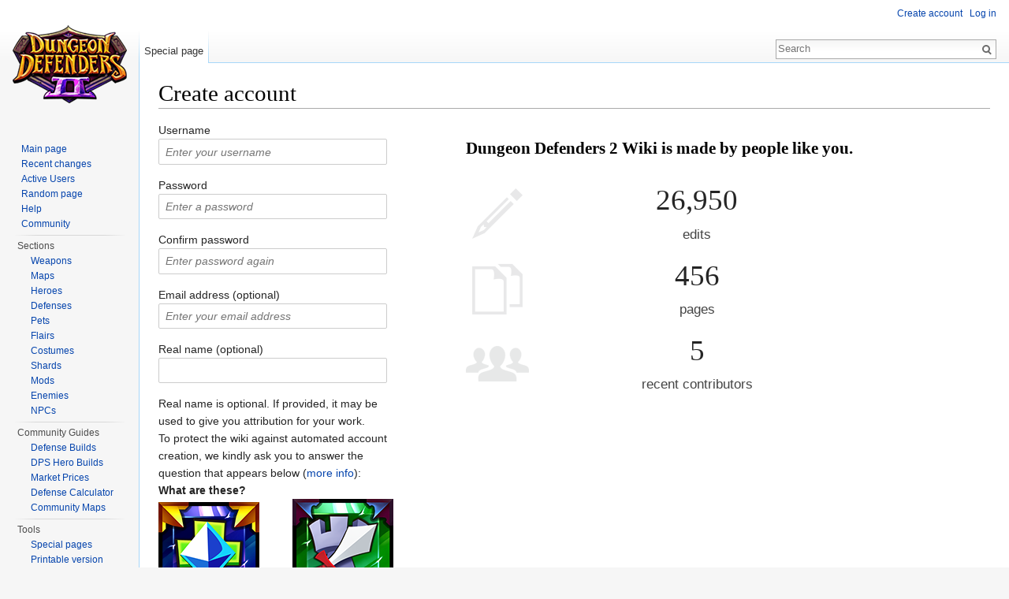

--- FILE ---
content_type: text/html; charset=UTF-8
request_url: https://wiki.dungeondefenders2.com/index.php?title=Special:CreateAccount&returnto=Items&returntoquery=printable%3Dyes
body_size: 4952
content:
<!DOCTYPE html>
<html lang="en" dir="ltr" class="client-nojs">
<head>
<meta charset="UTF-8"/>
<title>Create account - Dungeon Defenders 2 Wiki</title>
<script>document.documentElement.className = document.documentElement.className.replace( /(^|\s)client-nojs(\s|$)/, "$1client-js$2" );</script>
<script>(window.RLQ=window.RLQ||[]).push(function(){mw.config.set({"wgCanonicalNamespace":"Special","wgCanonicalSpecialPageName":"CreateAccount","wgNamespaceNumber":-1,"wgPageName":"Special:CreateAccount","wgTitle":"CreateAccount","wgCurRevisionId":0,"wgRevisionId":0,"wgArticleId":0,"wgIsArticle":false,"wgIsRedirect":false,"wgAction":"view","wgUserName":null,"wgUserGroups":["*"],"wgCategories":[],"wgBreakFrames":true,"wgPageContentLanguage":"en","wgPageContentModel":"wikitext","wgSeparatorTransformTable":["",""],"wgDigitTransformTable":["",""],"wgDefaultDateFormat":"dmy","wgMonthNames":["","January","February","March","April","May","June","July","August","September","October","November","December"],"wgMonthNamesShort":["","Jan","Feb","Mar","Apr","May","Jun","Jul","Aug","Sep","Oct","Nov","Dec"],"wgRelevantPageName":"Special:CreateAccount","wgRelevantArticleId":0,"wgRequestId":"7602984efcb5531a87346df8","wgIsProbablyEditable":false,"wgWikiEditorEnabledModules":{"toolbar":true,"dialogs":true,"preview":true,"publish":false},"wgPreferredVariant":"en","wgCreateacctImgcaptchaHelp":""});mw.loader.implement("user.options",function($,jQuery,require,module){mw.user.options.set({"variant":"en"});});mw.loader.implement("user.tokens",function ( $, jQuery, require, module ) {
mw.user.tokens.set({"editToken":"+\\","patrolToken":"+\\","watchToken":"+\\","csrfToken":"+\\"});/*@nomin*/;

});mw.loader.load(["mediawiki.page.startup","skins.vector.js"]);});</script>
<link rel="stylesheet" href="/load.php?debug=false&amp;lang=en&amp;modules=mediawiki.htmlform.styles%7Cmediawiki.legacy.commonPrint%2Cshared%7Cmediawiki.sectionAnchor%2Cui%7Cmediawiki.skinning.interface%7Cmediawiki.special.userlogin.common.styles%7Cmediawiki.special.userlogin.signup.styles%7Cmediawiki.ui.button%2Ccheckbox%2Cinput%2Cradio%7Cskins.vector.styles&amp;only=styles&amp;skin=vector"/>
<meta name="ResourceLoaderDynamicStyles" content=""/>
<script async="" src="/load.php?debug=false&amp;lang=en&amp;modules=startup&amp;only=scripts&amp;skin=vector"></script>
<meta name="generator" content="MediaWiki 1.27.1"/>
<meta name="robots" content="noindex,nofollow"/>
<link rel="shortcut icon" href="/favicon.ico"/>
<link rel="search" type="application/opensearchdescription+xml" href="/opensearch_desc.php" title="Dungeon Defenders 2 Wiki (en)"/>
<link rel="EditURI" type="application/rsd+xml" href="https://wiki.dungeondefenders2.com/api.php?action=rsd"/>
<link rel="alternate" type="application/atom+xml" title="Dungeon Defenders 2 Wiki Atom feed" href="/index.php?title=Special:RecentChanges&amp;feed=atom"/>
</head>
<body class="mediawiki ltr sitedir-ltr ns--1 ns-special mw-special-CreateAccount page-Special_CreateAccount rootpage-Special_CreateAccount skin-vector action-view">
		<div id="mw-page-base" class="noprint"></div>
		<div id="mw-head-base" class="noprint"></div>
		<div id="content" class="mw-body" role="main">
			<a id="top"></a>

						<div class="mw-indicators">
</div>
			<h1 id="firstHeading" class="firstHeading" lang="en">Create account</h1>
									<div id="bodyContent" class="mw-body-content">
								<div id="contentSub"></div>
												<div id="jump-to-nav" class="mw-jump">
					Jump to:					<a href="#mw-head">navigation</a>, 					<a href="#p-search">search</a>
				</div>
				<div id="mw-content-text"><div class="mw-ui-container"><div id="userloginForm"><form action="/index.php?title=Special:CreateAccount&amp;returnto=Items&amp;returntoquery=printable%3Dyes" method="post" id="userlogin2" name="userlogin2" class="mw-ui-vform mw-ui-container visualClear"><div id="mw-createacct-status-area"></div><div>
<div class="mw-htmlform-field-HTMLTextField loginText mw-ui-vform-field"><label for="wpName2">Username</label><div class="mw-input"><input id="wpName2" name="wpName" size="20" class="loginText mw-ui-input" placeholder="Enter your username" tabindex="1"/>
</div></div><div class="htmlform-tip"></div><div class="mw-htmlform-field-HTMLTextField loginPassword mw-ui-vform-field mw-htmlform-hide-if" data-hide-if="[&quot;===&quot;,&quot;wpCreateaccountMail&quot;,&quot;1&quot;]"><label for="wpPassword2">Password</label><div class="mw-input"><input id="wpPassword2" name="wpPassword" size="20" class="loginPassword mw-ui-input" placeholder="Enter a password" tabindex="2" type="password"/>
</div></div><div class="mw-htmlform-field-HTMLTextField loginPassword mw-ui-vform-field mw-htmlform-hide-if" data-hide-if="[&quot;===&quot;,&quot;wpCreateaccountMail&quot;,&quot;1&quot;]"><label for="wpRetype">Confirm password</label><div class="mw-input"><input id="wpRetype" name="retype" size="20" class="loginPassword mw-ui-input" placeholder="Enter password again" tabindex="3" type="password"/>
</div></div><div class="mw-htmlform-field-HTMLTextField loginText mw-ui-vform-field"><label for="wpEmail">Email address (optional)</label><div class="mw-input"><input id="wpEmail" name="email" size="20" class="loginText mw-ui-input" placeholder="Enter your email address" tabindex="4" type="email"/>
</div></div><div class="mw-htmlform-field-HTMLTextField loginText mw-ui-vform-field"><label for="wpRealName">Real name (optional)</label><div class="mw-input"><input id="wpRealName" name="realname" size="20" class="loginText mw-ui-input" tabindex="5"/>
</div></div><div class="htmlform-tip">Real name is optional.
If provided, it may be used to give you attribution for your work.</div><div class="mw-htmlform-field-HTMLInfoField mw-ui-vform-field"><label>To protect the wiki against automated account creation, we kindly ask you to answer the question that appears below (<a href="/wiki/Special:Captcha/help" title="Special:Captcha/help">more info</a>):</label><div class="mw-input"><strong>What are these?</strong> <img src="https://wiki.dungeondefenders2.com/image3.png" alt="" title="" /> (all lowercase)
</div></div><div class="mw-htmlform-field-HTMLTextField mw-ui-vform-field"><div class="mw-input mw-htmlform-nolabel"><input id="mw-input-captchaWord" name="captchaWord" size="45" tabindex="7" class="mw-ui-input"/>
</div></div><div class="mw-htmlform-field-HTMLSubmitField mw-ui-vform-field"><div class="mw-input mw-htmlform-nolabel"><button class="mw-htmlform-submit mw-ui-button mw-ui-primary mw-ui-constructive" id="wpCreateaccount" type="submit" name="wpCreateaccount" value="Create your account" tabindex="8">Create your account</button>
</div></div>
</div><input id="wpEditToken" type="hidden" value="+\" name="wpEditToken"/>
<input type="hidden" value="Special:CreateAccount" name="title"/>
<input name="authAction" type="hidden" value="create"/>
<input name="force" type="hidden"/>
<input name="wpCreateaccountToken" type="hidden" value="5c34c1405f30346b00792cc7f6e2ef3a695019e2+\"/>
<input id="mw-input-captchaId" name="captchaId" type="hidden" value="344584282"/>
</form></div><div class="mw-createacct-benefits-container"><h2>Dungeon Defenders 2 Wiki is made by people like you.</h2><div class="mw-createacct-benefits-list"><div class="mw-number-text icon-edits"><h3>26,950</h3><p>edits</p></div><div class="mw-number-text icon-pages"><h3>456</h3><p>pages</p></div><div class="mw-number-text icon-contributors"><h3>5</h3><p>recent contributors</p></div></div></div></div></div>					<div class="printfooter">
						Retrieved from "<a dir="ltr" href="https://wiki.dungeondefenders2.com/wiki/Special:CreateAccount">https://wiki.dungeondefenders2.com/wiki/Special:CreateAccount</a>"					</div>
				<div id="catlinks" class="catlinks catlinks-allhidden" data-mw="interface"></div>				<div class="visualClear"></div>
							</div>
		</div>
		<div id="mw-navigation">
			<h2>Navigation menu</h2>

			<div id="mw-head">
									<div id="p-personal" role="navigation" class="" aria-labelledby="p-personal-label">
						<h3 id="p-personal-label">Personal tools</h3>
						<ul>
							<li id="pt-createaccount" class="active"><a href="/index.php?title=Special:CreateAccount&amp;returnto=Items&amp;returntoquery=printable%3Dyes" title="You are encouraged to create an account and log in; however, it is not mandatory">Create account</a></li><li id="pt-login"><a href="/index.php?title=Special:UserLogin&amp;returnto=Items&amp;returntoquery=printable%3Dyes" title="You are encouraged to log in; however, it is not mandatory [o]" accesskey="o">Log in</a></li>						</ul>
					</div>
									<div id="left-navigation">
										<div id="p-namespaces" role="navigation" class="vectorTabs" aria-labelledby="p-namespaces-label">
						<h3 id="p-namespaces-label">Namespaces</h3>
						<ul>
															<li  id="ca-nstab-special" class="selected"><span><a href="/index.php?title=Special:CreateAccount&amp;returnto=Items&amp;returntoquery=printable%3Dyes"  title="This is a special page, and it cannot be edited">Special page</a></span></li>
													</ul>
					</div>
										<div id="p-variants" role="navigation" class="vectorMenu emptyPortlet" aria-labelledby="p-variants-label">
												<h3 id="p-variants-label">
							<span>Variants</span><a href="#"></a>
						</h3>

						<div class="menu">
							<ul>
															</ul>
						</div>
					</div>
									</div>
				<div id="right-navigation">
										<div id="p-views" role="navigation" class="vectorTabs emptyPortlet" aria-labelledby="p-views-label">
						<h3 id="p-views-label">Views</h3>
						<ul>
													</ul>
					</div>
										<div id="p-cactions" role="navigation" class="vectorMenu emptyPortlet" aria-labelledby="p-cactions-label">
						<h3 id="p-cactions-label"><span>More</span><a href="#"></a></h3>

						<div class="menu">
							<ul>
															</ul>
						</div>
					</div>
										<div id="p-search" role="search">
						<h3>
							<label for="searchInput">Search</label>
						</h3>

						<form action="/index.php" id="searchform">
							<div id="simpleSearch">
							<input type="search" name="search" placeholder="Search" title="Search Dungeon Defenders 2 Wiki [f]" accesskey="f" id="searchInput"/><input type="hidden" value="Special:Search" name="title"/><input type="submit" name="fulltext" value="Search" title="Search the pages for this text" id="mw-searchButton" class="searchButton mw-fallbackSearchButton"/><input type="submit" name="go" value="Go" title="Go to a page with this exact name if it exists" id="searchButton" class="searchButton"/>							</div>
						</form>
					</div>
									</div>
			</div>
			<div id="mw-panel">
				<div id="p-logo" role="banner"><a class="mw-wiki-logo" href="/wiki/Main_Page"  title="Visit the main page"></a></div>
						<div class="portal" role="navigation" id='p-navigation' aria-labelledby='p-navigation-label'>
			<h3 id='p-navigation-label'>Navigation</h3>

			<div class="body">
									<ul>
						<li id="n-mainpage-description"><a href="/wiki/Main_Page" title="Visit the main page [z]" accesskey="z">Main page</a></li><li id="n-recentchanges"><a href="/wiki/Special:RecentChanges" title="A list of recent changes in the wiki [r]" accesskey="r">Recent changes</a></li><li id="n-Active-Users"><a href="/wiki/Special:ActiveUsers">Active Users</a></li><li id="n-randompage"><a href="/wiki/Special:Random" title="Load a random page [x]" accesskey="x">Random page</a></li><li id="n-Help"><a href="/wiki/Help:Contents">Help</a></li><li id="n-Community"><a href="/wiki/Community:Directory">Community</a></li>					</ul>
							</div>
		</div>
			<div class="portal" role="navigation" id='p-Sections' aria-labelledby='p-Sections-label'>
			<h3 id='p-Sections-label'>Sections</h3>

			<div class="body">
									<ul>
						<li id="n-Weapons"><a href="/wiki/Weapons">Weapons</a></li><li id="n-Maps"><a href="/wiki/Maps">Maps</a></li><li id="n-Heroes"><a href="/wiki/Heroes">Heroes</a></li><li id="n-Defenses"><a href="/wiki/Defenses">Defenses</a></li><li id="n-Pets"><a href="/wiki/Pets">Pets</a></li><li id="n-Flairs"><a href="/wiki/Flairs">Flairs</a></li><li id="n-Costumes"><a href="/wiki/Costumes">Costumes</a></li><li id="n-Shards"><a href="/wiki/Shards">Shards</a></li><li id="n-Mods"><a href="/wiki/Mods">Mods</a></li><li id="n-Enemies"><a href="/wiki/Enemies">Enemies</a></li><li id="n-NPCs"><a href="/wiki/Non_Playable_Characters">NPCs</a></li>					</ul>
							</div>
		</div>
			<div class="portal" role="navigation" id='p-Community_Guides' aria-labelledby='p-Community_Guides-label'>
			<h3 id='p-Community_Guides-label'>Community Guides</h3>

			<div class="body">
									<ul>
						<li id="n-Defense-Builds"><a href="https://docs.google.com/spreadsheets/d/1sjBA60Fr9ryVnw4FUIMU2AVXbKw395Tdz7j--EAUA1A" rel="nofollow">Defense Builds</a></li><li id="n-DPS-Hero-Builds"><a href="https://docs.google.com/spreadsheets/d/14eqaz9FgWAM9jBZagH3araTz0509KvO3x2FssmdHvoA" rel="nofollow">DPS Hero Builds</a></li><li id="n-Market-Prices"><a href="https://docs.google.com/spreadsheets/d/1GXtKq58mLDBWbhTlUhOj4GbMmJ37MZf2D8rnDHHl_R8" rel="nofollow">Market Prices</a></li><li id="n-Defense-Calculator"><a href="https://dd2strategyhub.com/calculator/defense" rel="nofollow">Defense Calculator</a></li><li id="n-Community-Maps"><a href="https://dd2strategyhub.com/community-maps" rel="nofollow">Community Maps</a></li>					</ul>
							</div>
		</div>
			<div class="portal" role="navigation" id='p-tb' aria-labelledby='p-tb-label'>
			<h3 id='p-tb-label'>Tools</h3>

			<div class="body">
									<ul>
						<li id="t-specialpages"><a href="/wiki/Special:SpecialPages" title="A list of all special pages [q]" accesskey="q">Special pages</a></li><li id="t-print"><a href="/index.php?title=Special:CreateAccount&amp;returnto=Items&amp;returntoquery=printable%3Dyes&amp;printable=yes" rel="alternate" title="Printable version of this page [p]" accesskey="p">Printable version</a></li>					</ul>
							</div>
		</div>
			<div class="portal" role="navigation" id='p-Links' aria-labelledby='p-Links-label'>
			<h3 id='p-Links-label'>Links</h3>

			<div class="body">
									<ul>
						<li id="n-Website"><a href="https://about.dungeondefenders2.com/main.html" rel="nofollow">Website</a></li><li id="n-Forums"><a href="https://forums.dungeondefenders.com/forums/forum/3-dungeon-defenders-ii-community/" rel="nofollow">Forums</a></li><li id="n-Discord"><a href="https://discord.gg/dd2" rel="nofollow">Discord</a></li><li id="n-Store"><a href="http://store.steampowered.com/app/236110" rel="nofollow">Store</a></li>					</ul>
							</div>
		</div>
				</div>
		</div>
		<div id="footer" role="contentinfo">
							<ul id="footer-places">
											<li id="footer-places-privacy"><a href="/wiki/Dungeon_Defenders_2_Wiki:Privacy_policy" title="Dungeon Defenders 2 Wiki:Privacy policy">Privacy policy</a></li>
											<li id="footer-places-about"><a href="/wiki/Dungeon_Defenders_2_Wiki:About" title="Dungeon Defenders 2 Wiki:About">About Dungeon Defenders 2 Wiki</a></li>
											<li id="footer-places-disclaimer"><a href="/wiki/Dungeon_Defenders_2_Wiki:General_disclaimer" title="Dungeon Defenders 2 Wiki:General disclaimer">Disclaimers</a></li>
											<li id="footer-places-mobileview"><a href="https://wiki.dungeondefenders2.com/index.php?title=Special:CreateAccount&amp;returnto=Items&amp;returntoquery=printable%3Dyes&amp;mobileaction=toggle_view_mobile" class="noprint stopMobileRedirectToggle">Mobile view</a></li>
									</ul>
										<ul id="footer-icons" class="noprint">
											<li id="footer-poweredbyico">
							<a href="//www.mediawiki.org/"><img src="/resources/assets/poweredby_mediawiki_88x31.png" alt="Powered by MediaWiki" srcset="/resources/assets/poweredby_mediawiki_132x47.png 1.5x, /resources/assets/poweredby_mediawiki_176x62.png 2x" width="88" height="31"/></a>						</li>
									</ul>
						<div style="clear:both"></div>
		</div>
		<script>(window.RLQ=window.RLQ||[]).push(function(){mw.loader.load(["mediawiki.special.userlogin.signup.js","mediawiki.htmlform","mediawiki.user","mediawiki.hidpi","mediawiki.page.ready","mediawiki.searchSuggest","ext.SimpleTooltip"]);});</script><script>
  (function(i,s,o,g,r,a,m){i['GoogleAnalyticsObject']=r;i[r]=i[r]||function(){
  (i[r].q=i[r].q||[]).push(arguments)},i[r].l=1*new Date();a=s.createElement(o),
  m=s.getElementsByTagName(o)[0];a.async=1;a.src=g;m.parentNode.insertBefore(a,m)
  })(window,document,'script','//www.google-analytics.com/analytics.js','ga');

  ga('create', 'UA-39334248-13', 'auto');
  ga('set', 'anonymizeIp', true);
  ga('send', 'pageview');

</script>
<script>(window.RLQ=window.RLQ||[]).push(function(){mw.config.set({"wgBackendResponseTime":169});});</script>
	</body>
</html>


--- FILE ---
content_type: text/plain
request_url: https://www.google-analytics.com/j/collect?v=1&_v=j102&aip=1&a=1370293054&t=pageview&_s=1&dl=https%3A%2F%2Fwiki.dungeondefenders2.com%2Findex.php%3Ftitle%3DSpecial%3ACreateAccount%26returnto%3DItems%26returntoquery%3Dprintable%253Dyes&ul=en-us%40posix&dt=Create%20account%20-%20Dungeon%20Defenders%202%20Wiki&sr=1280x720&vp=1280x720&_u=YEBAAEABAAAAACAAI~&jid=118462391&gjid=1701069671&cid=1259836499.1766857187&tid=UA-39334248-13&_gid=98609727.1766857187&_r=1&_slc=1&z=195796623
body_size: -453
content:
2,cG-61JKXVYZ82

--- FILE ---
content_type: text/javascript; charset=utf-8
request_url: https://wiki.dungeondefenders2.com/load.php?debug=false&lang=en&modules=startup&only=scripts&skin=vector
body_size: 22564
content:
var mediaWikiLoadStart=(new Date()).getTime(),mwPerformance=(window.performance&&performance.mark)?performance:{mark:function(){}};mwPerformance.mark('mwLoadStart');function isCompatible(str){var ua=str||navigator.userAgent;return!!('querySelector'in document&&'localStorage'in window&&'addEventListener'in window&&!(ua.match(/webOS\/1\.[0-4]/)||ua.match(/PlayStation/i)||ua.match(/SymbianOS|Series60|NetFront|Opera Mini|S40OviBrowser|MeeGo/)||(ua.match(/Glass/)&&ua.match(/Android/))));}(function(){var NORLQ,script;if(!isCompatible()){document.documentElement.className=document.documentElement.className.replace(/(^|\s)client-js(\s|$)/,'$1client-nojs$2');NORLQ=window.NORLQ||[];while(NORLQ.length){NORLQ.shift()();}window.NORLQ={push:function(fn){fn();}};window.RLQ={push:function(){}};return;}function startUp(){mw.config=new mw.Map(true);mw.loader.addSource({"local":"/load.php"});mw.loader.register([["site","RUhx/LAl"],["noscript","eeE0HF2q",[],"noscript"],["filepage","k1QE8yI9"],[
"user.groups","SpVF2r8M",[],"user"],["user","5J1Nd/jK",[],"user"],["user.cssprefs","GqV9IPpY",[],"private"],["user.defaults","q0eNYWpS"],["user.options","C9rS/VRT",[6],"private"],["user.tokens","2rZxIRxi",[],"private"],["mediawiki.language.data","bHbxm6Jh",[174]],["mediawiki.skinning.elements","I9ztvjt1"],["mediawiki.skinning.content","yeIGAtYm"],["mediawiki.skinning.interface","We/nZpta"],["mediawiki.skinning.content.parsoid","I+uyX94Z"],["mediawiki.skinning.content.externallinks","/d0yX2QG"],["jquery.accessKeyLabel","pkNSDcfJ",[25,130]],["jquery.appear","isj9al4v"],["jquery.arrowSteps","hSWMCZ3s"],["jquery.async","V1zYYMML"],["jquery.autoEllipsis","VC2dBv4X",[37]],["jquery.badge","R9HvF7fl",[171]],["jquery.byteLength","QaX+yUG6"],["jquery.byteLimit","Qq7Ovmyk",[21]],["jquery.checkboxShiftClick","PzrKrNH4"],["jquery.chosen","Za0Wb1oA"],["jquery.client","/vPN44rH"],["jquery.color","+oqKkVth",[27]],["jquery.colorUtil","t/0lSmSW"],["jquery.confirmable","xeF0x+Qh",[175]],["jquery.cookie",
"ej6GJEJM"],["jquery.expandableField","HQcD9ng7"],["jquery.farbtastic","H4vCVObM",[27]],["jquery.footHovzer","+yJMdagW"],["jquery.form","z6p47PFh"],["jquery.fullscreen","Wmwgr9kc"],["jquery.getAttrs","qjGiJEWX"],["jquery.hidpi","BzPz0Uxr"],["jquery.highlightText","TQ43uTPR",[242,130]],["jquery.hoverIntent","O4Kv6oDX"],["jquery.i18n","WJkrqCwP",[173]],["jquery.localize","eXdoGHWt"],["jquery.makeCollapsible","/k1FvTNk"],["jquery.mockjax","vAilvhOO"],["jquery.mw-jump","qX87L+BG"],["jquery.mwExtension","LRlflFfe"],["jquery.placeholder","4asPmmGw"],["jquery.qunit","wzN4uHeH"],["jquery.qunit.completenessTest","qAZIWHjx",[46]],["jquery.spinner","QXBn5dUx"],["jquery.jStorage","PAKHBre1",[92]],["jquery.suggestions","25VmeGQ1",[37]],["jquery.tabIndex","SuVy1mDa"],["jquery.tablesorter","9enxsHY/",[242,130,176]],["jquery.textSelection","EWxH+uuw",[25]],["jquery.throttle-debounce","16LS2nv+"],["jquery.xmldom","ZUbPEb3G"],["jquery.tipsy","BEWz2fKl"],["jquery.ui.core","6ccV5cXb",[58],"jquery.ui"],[
"jquery.ui.core.styles","gnbOa38X",[],"jquery.ui"],["jquery.ui.accordion","2N/cCnv5",[57,77],"jquery.ui"],["jquery.ui.autocomplete","a6oAkutb",[66],"jquery.ui"],["jquery.ui.button","FSKcbiVN",[57,77],"jquery.ui"],["jquery.ui.datepicker","fritosgT",[57],"jquery.ui"],["jquery.ui.dialog","P88rjuC5",[61,64,68,70],"jquery.ui"],["jquery.ui.draggable","as+8+Prc",[57,67],"jquery.ui"],["jquery.ui.droppable","fAOo2RnJ",[64],"jquery.ui"],["jquery.ui.menu","OjXKz1HF",[57,68,77],"jquery.ui"],["jquery.ui.mouse","27R9ZzRg",[77],"jquery.ui"],["jquery.ui.position","+CtkMYmP",[],"jquery.ui"],["jquery.ui.progressbar","kJX1atZA",[57,77],"jquery.ui"],["jquery.ui.resizable","JRnni3w8",[57,67],"jquery.ui"],["jquery.ui.selectable","c1kTZL2q",[57,67],"jquery.ui"],["jquery.ui.slider","0Ya6MOnR",[57,67],"jquery.ui"],["jquery.ui.sortable","eDQHNa2/",[57,67],"jquery.ui"],["jquery.ui.spinner","gr9yGuIW",[61],"jquery.ui"],["jquery.ui.tabs","EWFWurct",[57,77],"jquery.ui"],["jquery.ui.tooltip","q8Kx+Rif",[57,68,77],
"jquery.ui"],["jquery.ui.widget","vld/dAnq",[],"jquery.ui"],["jquery.effects.core","WS/waTTJ",[],"jquery.ui"],["jquery.effects.blind","dsQ7mkC8",[78],"jquery.ui"],["jquery.effects.bounce","CX2mbUMl",[78],"jquery.ui"],["jquery.effects.clip","AKJlmLs/",[78],"jquery.ui"],["jquery.effects.drop","etnvEa5p",[78],"jquery.ui"],["jquery.effects.explode","7ZfHpzFO",[78],"jquery.ui"],["jquery.effects.fade","cvVEJKmD",[78],"jquery.ui"],["jquery.effects.fold","9ryqq6M3",[78],"jquery.ui"],["jquery.effects.highlight","NJmbBc9f",[78],"jquery.ui"],["jquery.effects.pulsate","+oPk09L8",[78],"jquery.ui"],["jquery.effects.scale","60GZjtji",[78],"jquery.ui"],["jquery.effects.shake","ANgxH7V3",[78],"jquery.ui"],["jquery.effects.slide","aYYE1Cd/",[78],"jquery.ui"],["jquery.effects.transfer","hSpTey4o",[78],"jquery.ui"],["json","hKie/5N3",[],null,null,"return!!(window.JSON\u0026\u0026JSON.stringify\u0026\u0026JSON.parse);"],["moment","tigcC1BV"],["mediawiki.apihelp","Ott1C3Sm"],["mediawiki.template","UFj6lRgh"
],["mediawiki.template.mustache","RlT/DDVK",[95]],["mediawiki.template.regexp","0kuRk5XR",[95]],["mediawiki.apipretty","xQ+SS41B"],["mediawiki.api","6/TzvNjg",[147,8]],["mediawiki.api.category","BESNXLEB",[135,99]],["mediawiki.api.edit","xPCMefMT",[135,99]],["mediawiki.api.login","9AP2qd5k",[99]],["mediawiki.api.options","2UQ9V8i8",[99]],["mediawiki.api.parse","4+Vv1NXj",[99]],["mediawiki.api.upload","jcLuVBmH",[242,92,101]],["mediawiki.api.user","KYnK6KoT",[99]],["mediawiki.api.watch","VesGyuqa",[99]],["mediawiki.api.messages","8eu/QBQh",[99]],["mediawiki.content.json","YKALFJpQ"],["mediawiki.confirmCloseWindow","718jNF6T"],["mediawiki.debug","kfdpn/Y+",[32,56]],["mediawiki.debug.init","qZ9HnJa/",[111]],["mediawiki.feedback","S/z95stm",[135,126,250]],["mediawiki.feedlink","QBGNMpoC"],["mediawiki.filewarning","/9pwSEIb",[245]],["mediawiki.ForeignApi","6BvPljpp",[117]],["mediawiki.ForeignApi.core","qk5wPwgL",[99,243]],["mediawiki.helplink","i+wbPvPs"],["mediawiki.hidpi","7GtqiBBZ",[36],
null,null,"return'srcset'in new Image();"],["mediawiki.hlist","FYbTykmY"],["mediawiki.htmlform","o2E9kv1r",[22,130]],["mediawiki.htmlform.styles","G+jFsJ9h"],["mediawiki.htmlform.ooui.styles","iK9S0BEE"],["mediawiki.icon","XQjP05Pp"],["mediawiki.inspect","id/2cjIZ",[21,92,130]],["mediawiki.messagePoster","HHr5KvR9",[116]],["mediawiki.messagePoster.wikitext","U5Z9vaP0",[101,126]],["mediawiki.notification","lWXGHh4R",[183]],["mediawiki.notify","7i8ALx+S"],["mediawiki.RegExp","stPD/RCR"],["mediawiki.pager.tablePager","0z4XWPzS"],["mediawiki.searchSuggest","n77n49Lx",[35,45,50,99]],["mediawiki.sectionAnchor","hKOGIpgu"],["mediawiki.storage","iBfqgUlO"],["mediawiki.Title","PYW016Ss",[21,147]],["mediawiki.Upload","Evw4b6GE",[105]],["mediawiki.ForeignUpload","liB1PHjJ",[116,136]],["mediawiki.ForeignStructuredUpload.config","JtmRymYi"],["mediawiki.ForeignStructuredUpload","zwqLKMKZ",[138,137]],["mediawiki.Upload.Dialog","891n88uk",[141]],["mediawiki.Upload.BookletLayout","K/9REKUy",[136,175,
145,240,93,250,256,257]],["mediawiki.ForeignStructuredUpload.BookletLayout","LaSreLvj",[139,141,108,179,236,234]],["mediawiki.toc","0erJlE/r",[151]],["mediawiki.Uri","S1LtXtwU",[147,97]],["mediawiki.user","SApJyD6y",[106,151,7]],["mediawiki.userSuggest","Wr7BybYN",[50,99]],["mediawiki.util","f9vDHtlc",[15,129]],["mediawiki.viewport","Wzbmb1Lo"],["mediawiki.checkboxtoggle","Cj+w9s4I"],["mediawiki.checkboxtoggle.styles","6y60PwPL"],["mediawiki.cookie","CsoJqaab",[29]],["mediawiki.toolbar","9qW+2qAI"],["mediawiki.experiments","czFfx9zB"],["mediawiki.raggett","UN7nydVT"],["mediawiki.action.edit","XvGWRpbL",[22,53,156]],["mediawiki.action.edit.styles","ts+MFpN6"],["mediawiki.action.edit.collapsibleFooter","wxc14hI2",[41,151,124]],["mediawiki.action.edit.preview","35qJRFcw",[33,48,53,161,99,175]],["mediawiki.action.edit.stash","O0WHCD2z",[35,99]],["mediawiki.action.history","VTEboeKq"],["mediawiki.action.history.diff","rGV3SHnj"],["mediawiki.action.view.dblClickEdit","CScCK7yR",[183,7]],[
"mediawiki.action.view.metadata","B5y9/LDf"],["mediawiki.action.view.categoryPage.styles","SN6RzF7D"],["mediawiki.action.view.postEdit","8aT9166u",[151,175,95]],["mediawiki.action.view.redirect","OwMrU1+G",[25]],["mediawiki.action.view.redirectPage","AhiW70yF"],["mediawiki.action.view.rightClickEdit","nVlx/G1Z"],["mediawiki.action.edit.editWarning","kChnjRBB",[53,110,175]],["mediawiki.action.view.filepage","NVQ8tHzI"],["mediawiki.language","jc8JjJ4O",[172,9]],["mediawiki.cldr","vu585r9J",[173]],["mediawiki.libs.pluralruleparser","ROz8nnTw"],["mediawiki.language.init","awLMGgdu"],["mediawiki.jqueryMsg","3BFJOerX",[242,171,147,7]],["mediawiki.language.months","+efFP1gC",[171]],["mediawiki.language.names","dVn8oVHH",[174]],["mediawiki.language.specialCharacters","v31HqVfX",[171]],["mediawiki.libs.jpegmeta","UnP1q9z7"],["mediawiki.page.gallery","SsT0oRj/",[54,181]],["mediawiki.page.gallery.styles","XfHITCfG"],["mediawiki.page.ready","Tdo6Fbk7",[15,23,41,43,45]],["mediawiki.page.startup",
"9JCdMThv",[147]],["mediawiki.page.patrol.ajax","Hvojv5Nz",[48,135,99,183]],["mediawiki.page.watch.ajax","yMXnoe/e",[107,183]],["mediawiki.page.image.pagination","pUfI+mqF",[48,147]],["mediawiki.special","R34LG4oK"],["mediawiki.special.apisandbox.styles","axyQ9agK"],["mediawiki.special.apisandbox","FBhNhPvP",[99,175,187,235,244]],["mediawiki.special.block","+0OHmw7+",[147]],["mediawiki.special.blocklist","nyuF8X20"],["mediawiki.special.changeslist","WMK69J3O"],["mediawiki.special.changeslist.legend","GO2dEkK3"],["mediawiki.special.changeslist.legend.js","luUaAJ+/",[41,151]],["mediawiki.special.changeslist.enhanced","r7wPkj+K"],["mediawiki.special.changeslist.visitedstatus","QqArDUrG"],["mediawiki.special.comparepages.styles","kohh9eBg"],["mediawiki.special.edittags","4NaGxC+i",[24]],["mediawiki.special.edittags.styles","lzHkM4LU"],["mediawiki.special.import","N2IKai8G"],["mediawiki.special.movePage","J/BXXAiJ",[232]],["mediawiki.special.movePage.styles","Y5eMNfYo"],[
"mediawiki.special.pageLanguage","lzggvRKn",[245]],["mediawiki.special.pagesWithProp","RLXH2fno"],["mediawiki.special.preferences","PaOAzv1x",[110,171,128]],["mediawiki.special.preferences.styles","hYyef9bc"],["mediawiki.special.recentchanges","ymwDMS5D",[187]],["mediawiki.special.search","YRxLOrYR",[238]],["mediawiki.special.undelete","bNI7IjiA"],["mediawiki.special.upload","qgxE/imH",[48,135,99,110,175,179,95]],["mediawiki.special.userlogin.common.styles","s3MDDLJ5"],["mediawiki.special.userlogin.signup.styles","zWj1FC3N"],["mediawiki.special.userlogin.login.styles","kF86WG03"],["mediawiki.special.userlogin.signup.js","ad2QxV/8",[54,99,175]],["mediawiki.special.unwatchedPages","b05K5+Bk",[135,107]],["mediawiki.special.watchlist","DNYn6Nm9"],["mediawiki.special.version","laytfbMF"],["mediawiki.legacy.config","O/xKcF8K"],["mediawiki.legacy.commonPrint","CcS6UEyB"],["mediawiki.legacy.protect","xCng8F77",[22]],["mediawiki.legacy.shared","5JEes+Tq"],["mediawiki.legacy.oldshared",
"p4VT7fuc"],["mediawiki.legacy.wikibits","71T6tNiw",[147]],["mediawiki.ui","QMsKurRW"],["mediawiki.ui.checkbox","lIFobyZ0"],["mediawiki.ui.radio","Qb5Nwiif"],["mediawiki.ui.anchor","MdnIxioC"],["mediawiki.ui.button","MUVjKSK3"],["mediawiki.ui.input","8QFKYReu"],["mediawiki.ui.icon","dDlQryYQ"],["mediawiki.ui.text","jQ3C0r1u"],["mediawiki.widgets","+BzUG4dY",[19,22,135,99,233,248]],["mediawiki.widgets.styles","dVZ5saHl"],["mediawiki.widgets.DateInputWidget","rh3wJ34q",[93,248]],["mediawiki.widgets.datetime","v0hcutfU",[245]],["mediawiki.widgets.CategorySelector","YvY5mGLF",[116,135,248]],["mediawiki.widgets.UserInputWidget","Go1awPhz",[248]],["mediawiki.widgets.SearchInputWidget","4hdFBIUs",[132,232]],["mediawiki.widgets.SearchInputWidget.styles","dZnbWG2G"],["mediawiki.widgets.StashedFileWidget","s1j76e0N",[245]],["es5-shim","aBmSCIF2",[],null,null,"return(function(){'use strict';return!this\u0026\u0026!!Function.prototype.bind;}());"],["dom-level2-shim","NJeKq+Dn",[],null,null,
"return!!window.Node;"],["oojs","IP2q+pav",[241,92]],["oojs-ui","DWhXIdjP",[249,248,250]],["oojs-ui-core","+4A9RBZK",[171,243,246]],["oojs-ui-core.styles","2ebWhmua",[251,252,253],null,null,"return!!jQuery('meta[name=\"X-OOUI-PHP\"]').length;"],["oojs-ui.styles","NXOUhuCL",[251,252,253],null,null,"return!!jQuery('meta[name=\"X-OOUI-PHP\"]').length;"],["oojs-ui-widgets","2fysc6+O",[245]],["oojs-ui-toolbars","tN1wJhb/",[245]],["oojs-ui-windows","umQHKQiy",[245]],["oojs-ui.styles.icons","Fh5PICl7"],["oojs-ui.styles.indicators","5OBabU+p"],["oojs-ui.styles.textures","hdBrvNCx"],["oojs-ui.styles.icons-accessibility","Jti1YkId"],["oojs-ui.styles.icons-alerts","NKq1QTRq"],["oojs-ui.styles.icons-content","+KY75ml4"],["oojs-ui.styles.icons-editing-advanced","h7wIQZEd"],["oojs-ui.styles.icons-editing-core","n/1/t3Zy"],["oojs-ui.styles.icons-editing-list","Ewj40NBI"],["oojs-ui.styles.icons-editing-styling","Wax+6SAA"],["oojs-ui.styles.icons-interactions","VZPWCFgM"],["oojs-ui.styles.icons-layout"
,"17KjIv21"],["oojs-ui.styles.icons-location","Pn8cI4Ym"],["oojs-ui.styles.icons-media","9az4K+gX"],["oojs-ui.styles.icons-moderation","yJABrtAS"],["oojs-ui.styles.icons-movement","oYd5Dl74"],["oojs-ui.styles.icons-user","qLApOtek"],["oojs-ui.styles.icons-wikimedia","Y4Jin4jg"],["skins.vector.styles","mjXLrqFs"],["skins.vector.styles.responsive","HIwklXWo"],["skins.vector.js","+gEN0HrS",[51,54]],["skins.monobook.styles","xvwos+Ml"],["mediawiki.api.titleblacklist","rTUN7EVX",[99]],["jquery.wikiEditor","nkM6YsrW",[53,171],"ext.wikiEditor"],["jquery.wikiEditor.dialogs","V83q5nE3",[51,63,279],"ext.wikiEditor"],["jquery.wikiEditor.dialogs.config","V8TpsFtq",[50,275,142,140,95],"ext.wikiEditor"],["jquery.wikiEditor.preview","q29be6pZ",[274,99],"ext.wikiEditor"],["jquery.wikiEditor.publish","DLBB5A+y",[275],"ext.wikiEditor"],["jquery.wikiEditor.toolbar","kGl9Ty55",[18,29,274,281],"ext.wikiEditor"],["jquery.wikiEditor.toolbar.config","nTk5NWcb",[279,178],"ext.wikiEditor"],[
"jquery.wikiEditor.toolbar.i18n","JJdWO3j4",[],"ext.wikiEditor"],["ext.wikiEditor","73/x9L0x",[274,145],"ext.wikiEditor"],["ext.wikiEditor.dialogs","kP0Cz7yc",[286,276],"ext.wikiEditor"],["ext.wikiEditor.preview","PyprZG1/",[282,277],"ext.wikiEditor"],["ext.wikiEditor.publish","eYdeii+y",[282,278],"ext.wikiEditor"],["ext.wikiEditor.toolbar","6BERfwbT",[282,280],"ext.wikiEditor"],["ext.wikiEditor.toolbar.styles","eknaxa0V",[],"ext.wikiEditor"],["ext.embedVideo","XSsbQ2sR"],["ext.checkUser","I7/xX9tC",[147]],["skins.minerva.base.reset","9YG80FJq"],["skins.minerva.base.styles","LM8XHcgg"],["skins.minerva.beta.styles","bpIw09nT"],["skins.minerva.content.styles","5pb1OSUB"],["skins.minerva.content.styles.beta","F+duaHLn"],["mobile.pagelist.styles","FekeqTVN"],["mobile.pagesummary.styles","EKRV7ip2"],["skins.minerva.tablet.styles","Owq8X4Rc"],["skins.minerva.icons.images","7+LykocX"],["skins.minerva.icons.beta.images","zxcxById"],["mobile.overlay.images","tb6jrgQo"],["mobile.issues.images",
"V/27tOwO"],["mobile.toc.images","abD0dqMr"],["mobile.references.images","zwcN+RAI"],["mobile.toggle.images","LHYjQxFW"],["skins.minerva.icons.images.scripts","Y9v93emQ"],["skins.minerva.mainPage.beta.styles","XdFaoPNF"],["skins.minerva.mainPage.styles","z5mLCaV5"],["skins.minerva.userpage.styles","HCyFSgoR"],["mobile.modules","4ocWPQix",[243]],["mobile.oo","CA2eEn7z",[309]],["mobile.view","3OTcErl8",[310]],["mobile.context","k49bwBqa",[309]],["mobile.browser","TaTpL38Z",[311]],["mobile.mainMenu","fh/8MrUU",[313,384,318]],["mobile.messageBox","/PxHTdW6",[311,318]],["mobile.modifiedBar","/wuk/DvI",[175,309]],["mobile.microAutoSize","BGkAcliI"],["mediawiki.template.hogan","2BEZV5/e",[95]],["mobile.pagelist","oGRPtojP",[313,295,296,318]],["mobile.pagelist.scripts","BJ2K1zUV",[319,349]],["mobile.watchlist","ldTkVY20",[358,320]],["mobile.toc","RAELuH3m",[302,347]],["mobile.ajax","riv6U9Gh"],["mobile.settings","gmClBSUB",[29,134,309]],["mobile.backtotop","d51wWpWs",[347]],["mobile.startup",
"8gi6uOmo",[54,148,313,312,316,324,328,318]],["mobile.foreignApi","47qTChmz",[117,326]],["mobile.user","L3VzIvJ+",[134,145,309]],["mobile.abusefilter","2b1OgyzJ",[342]],["mobile.editor.api","uzuIjALl",[326]],["mobile.editor.common","LVa0bc+q",[110,330,382,315,342,344,244]],["mobile.editor.overlay","N8CYOBV0",[128,329,331,317,258]],["mobile.editor.overlay.withtoolbar","GQnWRhMz",[53,332,334,260]],["mobile.editor.overlay.withtoolbar.images","vOV3tgbA"],["mobile.search","kJAZN2ru",[385,342,320]],["mobile.search.api","Dp343ehw",[135,326]],["mobile.talk.overlays","iEfnRuwq",[227,331]],["mobile.mediaViewer","i4iTPVz9",[342,340]],["mobile.mediaViewer.beta","jSXXz75K",[338,359]],["mobile.swipe.images","9NF/i6mi"],["mobile.categories.overlays","MuSxmwCu",[331,335,336]],["mobile.overlays","XBcpR8ij",[323,300,326]],["mobile.drawers","BfY7pp7p",[326]],["mobile.toast","kfci96Eq",[343]],["mobile.references","9f6ak0bt",[343,330,346,303]],["mobile.references.gateway","yB4JCEAq",[310]],["mobile.toggle"
,"HbVFZcO5",[326,304]],["mobile.contentOverlays","MBy7qHId",[342]],["mobile.watchstar","23ZFUxOH",[323,344]],["mobile.buttonWithSpinner","hveeRWVy",[244]],["mobile.languages.structured","3WSorvaa",[383,342]],["mobile.issues","tyRfbcoF",[301,342]],["mobile.nearby","YIZXoz0C",[327,315,320,361]],["mobile.gallery","npzJzwqo",[358,344]],["mobile.commonsCategory","vE21a3xw",[354]],["mobile.betaoptin","i2eHf7yV",[153,326]],["mobile.fontchanger","SAxJKBfn",[343]],["mobile.infiniteScroll","t7oK1FH5",[310]],["mobile.swipe","oAVez848",[310]],["mobile.patrol.ajax","XNe426/Z",[135,344]],["mobile.special.nearby.styles","UgdxQWwZ"],["mobile.special.userlogin.scripts","MXjR8eWW"],["mobile.special.nearby.scripts","Cu01EGuV",[353]],["mobile.special.uploads.scripts","tHG5aCUN",[354]],["mobile.special.mobilediff.scripts","DWhXIdjP"],["skins.minerva.scripts","CPYiH47G",[356,352,383,314,345,335]],["skins.minerva.scripts.top","McN/KxmB",[314]],["skins.minerva.newusers","mCazagtl",[348,369]],[
"skins.minerva.editor","2h0GGcr2",[229,382,305,372]],["skins.minerva.categories","VSAIotzw",[342]],["skins.minerva.talk","+f1BXoHU",[135,305,366]],["skins.minerva.toggling","znGR6LtH",[347,366]],["skins.minerva.watchstar","Km80przy",[305,366]],["skins.minerva.beta.scripts","buuoCOSn",[325,327,366]],["skins.minerva.tablet.scripts","AsALwqxl",[322]],["ext.nuke","QjPhuqPV"],["ext.scribunto.errors","xvxquk6G",[63]],["ext.scribunto.logs","zqY6t+ho"],["ext.scribunto.edit","4Z8karND",[48,99]],["ext.Tabber","y5pl53YC"],["ext.SimpleTooltip","lQNgEhEa"],["mobile.loggingSchemas.edit","DWhXIdjP"],["mobile.loggingSchemas.mobileWebLanguageSwitcher","DWhXIdjP"],["mobile.loggingSchemas.mobileWebMainMenuClickTracking","DWhXIdjP"],["mobile.loggingSchemas.mobileWebSearch","DWhXIdjP"]]);;mw.config.set({"wgLoadScript":"/load.php","debug":!1,"skin":"vector","stylepath":"/skins","wgUrlProtocols":
"bitcoin\\:|ftp\\:\\/\\/|ftps\\:\\/\\/|geo\\:|git\\:\\/\\/|gopher\\:\\/\\/|http\\:\\/\\/|https\\:\\/\\/|irc\\:\\/\\/|ircs\\:\\/\\/|magnet\\:|mailto\\:|mms\\:\\/\\/|news\\:|nntp\\:\\/\\/|redis\\:\\/\\/|sftp\\:\\/\\/|sip\\:|sips\\:|sms\\:|ssh\\:\\/\\/|svn\\:\\/\\/|tel\\:|telnet\\:\\/\\/|urn\\:|worldwind\\:\\/\\/|xmpp\\:|\\/\\/","wgArticlePath":"/wiki/$1","wgScriptPath":"","wgScriptExtension":".php","wgScript":"/index.php","wgSearchType":null,"wgVariantArticlePath":!1,"wgActionPaths":{},"wgServer":"https://wiki.dungeondefenders2.com","wgServerName":"wiki.dungeondefenders2.com","wgUserLanguage":"en","wgContentLanguage":"en","wgTranslateNumerals":!0,"wgVersion":"1.27.1","wgEnableAPI":!0,"wgEnableWriteAPI":!0,"wgMainPageTitle":"Main Page","wgFormattedNamespaces":{"-2":"Media","-1":"Special","0":"","1":"Talk","2":"User","3":"User talk","4":"Dungeon Defenders 2 Wiki","5":"Dungeon Defenders 2 Wiki talk","6":"File","7":"File talk","8":"MediaWiki","9":"MediaWiki talk","10":"Template",
"11":"Template talk","12":"Help","13":"Help talk","14":"Category","15":"Category talk","828":"Module","829":"Module talk","4728":"Community","4729":"Community talk"},"wgNamespaceIds":{"media":-2,"special":-1,"":0,"talk":1,"user":2,"user_talk":3,"dungeon_defenders_2_wiki":4,"dungeon_defenders_2_wiki_talk":5,"file":6,"file_talk":7,"mediawiki":8,"mediawiki_talk":9,"template":10,"template_talk":11,"help":12,"help_talk":13,"category":14,"category_talk":15,"module":828,"module_talk":829,"community":4728,"community_talk":4729,"image":6,"image_talk":7,"project":4,"project_talk":5},"wgContentNamespaces":[0],"wgSiteName":"Dungeon Defenders 2 Wiki","wgDBname":"DBwikidd2","wgExtraSignatureNamespaces":[],"wgAvailableSkins":{"vector":"Vector","monobook":"MonoBook","minerva":"Minerva","fallback":"Fallback","apioutput":"ApiOutput"},"wgExtensionAssetsPath":"/extensions","wgCookiePrefix":"DBwikidd2","wgCookieDomain":"","wgCookiePath":"/","wgCookieExpiration":15552000,"wgResourceLoaderMaxQueryLength":
2000,"wgCaseSensitiveNamespaces":[],"wgLegalTitleChars":" %!\"$&'()*,\\-./0-9:;=?@A-Z\\\\\\^_`a-z~+\\u0080-\\uFFFF","wgResourceLoaderStorageVersion":1,"wgResourceLoaderStorageEnabled":!1,"wgResourceLoaderLegacyModules":[],"wgForeignUploadTargets":[],"wgEnableUploads":!0,"wgWikiEditorMagicWords":{"redirect":"#REDIRECT","img_right":"right","img_left":"left","img_none":"none","img_center":"center","img_thumbnail":"thumb","img_framed":"frame","img_frameless":"frameless"},"wgMFSearchAPIParams":{"ppprop":"displaytitle"},"wgMFQueryPropModules":["pageprops"],"wgMFSearchGenerator":{"name":"prefixsearch","prefix":"ps"},"wgMFNearbyEndpoint":"","wgMFThumbnailSizes":{"tiny":80,"small":150},"wgMFContentNamespace":0,"wgMFEditorOptions":{"anonymousEditing":!0,"skipPreview":!1},"wgMFLicense":{"msg":"mobile-frontend-copyright","link":"","plural":1},"wgMFSchemaEditSampleRate":0.0625,"wgMFSchemaMobileWebLanguageSwitcherSampleRate":{"beta":0,"stable":0},"wgMFExperiments":{"betaoptin":{"name":
"betaoptin","enabled":!1,"buckets":{"control":0.97,"A":0.03}}},"wgMFIgnoreEventLoggingBucketing":!1,"wgMFEnableJSConsoleRecruitment":!1,"wgMFPhotoUploadEndpoint":"","wgMFDeviceWidthTablet":"720px","wgMFCollapseSectionsByDefault":!0});var RLQ=window.RLQ||[];while(RLQ.length){RLQ.shift()();}window.RLQ={push:function(fn){fn();}};window.NORLQ={push:function(){}};}script=document.createElement('script');script.src="/load.php?debug=false&lang=en&modules=jquery%2Cmediawiki&only=scripts&skin=vector&version=dRlhY3FB";script.onload=script.onreadystatechange=function(){if(!script.readyState||/loaded|complete/.test(script.readyState)){script.onload=script.onreadystatechange=null;script=null;startUp();}};document.getElementsByTagName('head')[0].appendChild(script);}());